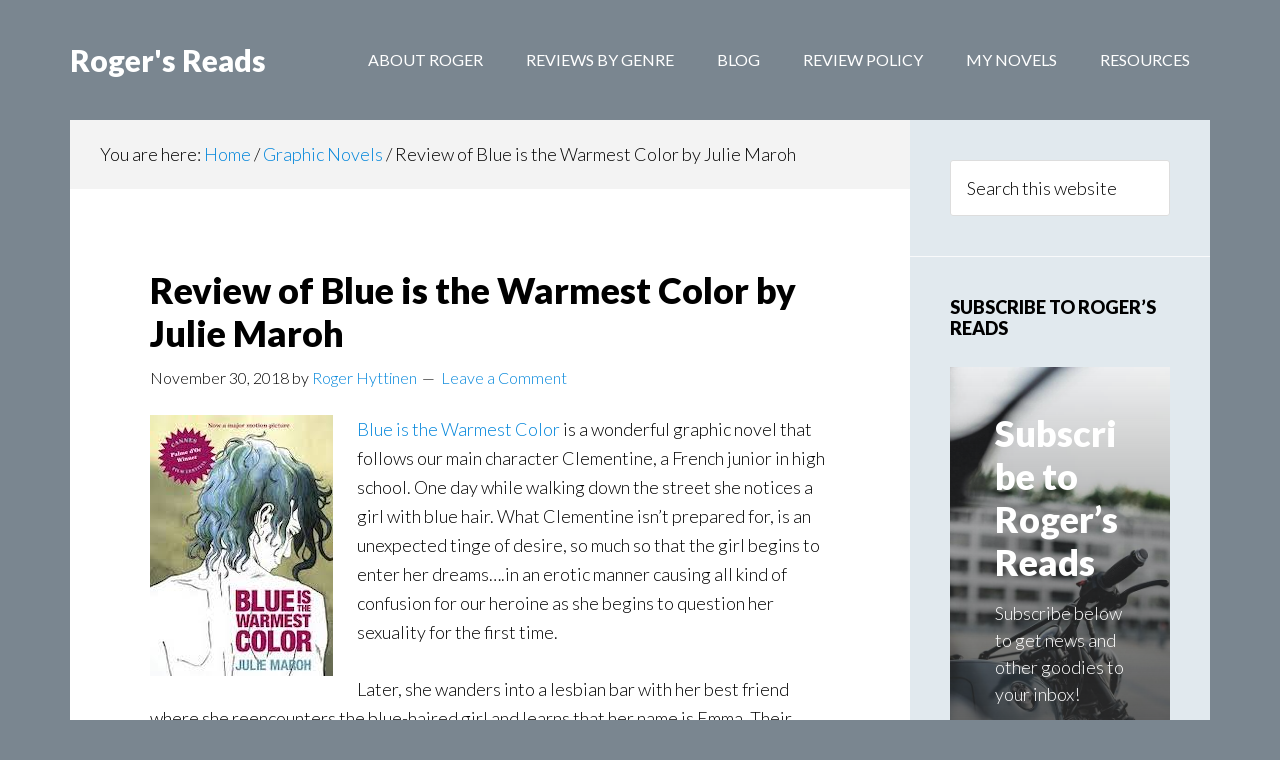

--- FILE ---
content_type: text/html; charset=UTF-8
request_url: https://rogersreads.com/review-of-blue-is-the-warmest-color-by-julie-maroh/
body_size: 15715
content:
<!DOCTYPE html>
<html lang="en-US">
<head >
<meta charset="UTF-8" />
<meta name="description" content="Book Review of Blue is the Warmest Color by Julie Maroh - a beautifully illustrated graphic novel" />
<meta name="keywords" content="gay graphic novel, lesbian graphic novel, lesbian love story, lgbt graphic novel" />
<meta name="viewport" content="width=device-width, initial-scale=1" />
<title>Review of Blue is the Warmest Color by Julie Maroh</title>
<link rel='dns-prefetch' href='//fonts.googleapis.com' />
<link rel='dns-prefetch' href='//s.w.org' />
<link rel="alternate" type="application/rss+xml" title="Roger&#039;s Reads &raquo; Feed" href="https://rogersreads.com/feed" />
<link rel="alternate" type="application/rss+xml" title="Roger&#039;s Reads &raquo; Comments Feed" href="https://rogersreads.com/comments/feed/" />
<link rel="alternate" type="application/rss+xml" title="Roger&#039;s Reads &raquo; Review of Blue is the Warmest Color by Julie Maroh Comments Feed" href="https://rogersreads.com/review-of-blue-is-the-warmest-color-by-julie-maroh/feed/" />
<link rel="canonical" href="https://rogersreads.com/review-of-blue-is-the-warmest-color-by-julie-maroh/" />
		<script type="text/javascript">
			window._wpemojiSettings = {"baseUrl":"https:\/\/s.w.org\/images\/core\/emoji\/13.0.0\/72x72\/","ext":".png","svgUrl":"https:\/\/s.w.org\/images\/core\/emoji\/13.0.0\/svg\/","svgExt":".svg","source":{"concatemoji":"https:\/\/rogersreads.com\/wp-includes\/js\/wp-emoji-release.min.js?ver=5.5.11"}};
			!function(e,a,t){var n,r,o,i=a.createElement("canvas"),p=i.getContext&&i.getContext("2d");function s(e,t){var a=String.fromCharCode;p.clearRect(0,0,i.width,i.height),p.fillText(a.apply(this,e),0,0);e=i.toDataURL();return p.clearRect(0,0,i.width,i.height),p.fillText(a.apply(this,t),0,0),e===i.toDataURL()}function c(e){var t=a.createElement("script");t.src=e,t.defer=t.type="text/javascript",a.getElementsByTagName("head")[0].appendChild(t)}for(o=Array("flag","emoji"),t.supports={everything:!0,everythingExceptFlag:!0},r=0;r<o.length;r++)t.supports[o[r]]=function(e){if(!p||!p.fillText)return!1;switch(p.textBaseline="top",p.font="600 32px Arial",e){case"flag":return s([127987,65039,8205,9895,65039],[127987,65039,8203,9895,65039])?!1:!s([55356,56826,55356,56819],[55356,56826,8203,55356,56819])&&!s([55356,57332,56128,56423,56128,56418,56128,56421,56128,56430,56128,56423,56128,56447],[55356,57332,8203,56128,56423,8203,56128,56418,8203,56128,56421,8203,56128,56430,8203,56128,56423,8203,56128,56447]);case"emoji":return!s([55357,56424,8205,55356,57212],[55357,56424,8203,55356,57212])}return!1}(o[r]),t.supports.everything=t.supports.everything&&t.supports[o[r]],"flag"!==o[r]&&(t.supports.everythingExceptFlag=t.supports.everythingExceptFlag&&t.supports[o[r]]);t.supports.everythingExceptFlag=t.supports.everythingExceptFlag&&!t.supports.flag,t.DOMReady=!1,t.readyCallback=function(){t.DOMReady=!0},t.supports.everything||(n=function(){t.readyCallback()},a.addEventListener?(a.addEventListener("DOMContentLoaded",n,!1),e.addEventListener("load",n,!1)):(e.attachEvent("onload",n),a.attachEvent("onreadystatechange",function(){"complete"===a.readyState&&t.readyCallback()})),(n=t.source||{}).concatemoji?c(n.concatemoji):n.wpemoji&&n.twemoji&&(c(n.twemoji),c(n.wpemoji)))}(window,document,window._wpemojiSettings);
		</script>
		<style type="text/css">
img.wp-smiley,
img.emoji {
	display: inline !important;
	border: none !important;
	box-shadow: none !important;
	height: 1em !important;
	width: 1em !important;
	margin: 0 .07em !important;
	vertical-align: -0.1em !important;
	background: none !important;
	padding: 0 !important;
}
</style>
	<link rel='stylesheet' id='author-pro-css'  href='https://rogersreads.com/wp-content/themes/author-pro/style.css?ver=1.2.3' type='text/css' media='all' />
<link rel='stylesheet' id='wp-block-library-css'  href='https://rogersreads.com/wp-includes/css/dist/block-library/style.min.css?ver=5.5.11' type='text/css' media='all' />
<link rel='stylesheet' id='dashicons-css'  href='https://rogersreads.com/wp-includes/css/dashicons.min.css?ver=5.5.11' type='text/css' media='all' />
<link rel='stylesheet' id='google-fonts-css'  href='//fonts.googleapis.com/css?family=Lato%3A300%2C400%2C900%2C400italic&#038;ver=1.2.3' type='text/css' media='all' />
<script type='text/javascript' src='https://rogersreads.com/wp-includes/js/jquery/jquery.js?ver=1.12.4-wp' id='jquery-core-js'></script>
<link rel="https://api.w.org/" href="https://rogersreads.com/wp-json/" /><link rel="alternate" type="application/json" href="https://rogersreads.com/wp-json/wp/v2/posts/2882" /><link rel="EditURI" type="application/rsd+xml" title="RSD" href="https://rogersreads.com/xmlrpc.php?rsd" />
<link rel="alternate" type="application/json+oembed" href="https://rogersreads.com/wp-json/oembed/1.0/embed?url=https%3A%2F%2Frogersreads.com%2Freview-of-blue-is-the-warmest-color-by-julie-maroh%2F" />
<link rel="alternate" type="text/xml+oembed" href="https://rogersreads.com/wp-json/oembed/1.0/embed?url=https%3A%2F%2Frogersreads.com%2Freview-of-blue-is-the-warmest-color-by-julie-maroh%2F&#038;format=xml" />

		<!-- GA Google Analytics @ https://m0n.co/ga -->
		<script>
			(function(i,s,o,g,r,a,m){i['GoogleAnalyticsObject']=r;i[r]=i[r]||function(){
			(i[r].q=i[r].q||[]).push(arguments)},i[r].l=1*new Date();a=s.createElement(o),
			m=s.getElementsByTagName(o)[0];a.async=1;a.src=g;m.parentNode.insertBefore(a,m)
			})(window,document,'script','https://www.google-analytics.com/analytics.js','ga');
			ga('create', 'UA-134698934-1', 'auto');
			ga('send', 'pageview');
		</script>

	<style type="text/css"> .enews .screenread {
	height: 1px;
    left: -1000em;
    overflow: hidden;
    position: absolute;
    top: -1000em;
    width: 1px; } </style><link rel="icon" href="https://rogersreads.com/wp-content/themes/author-pro/images/favicon.ico" />
<link rel="pingback" href="https://rogersreads.com/xmlrpc.php" />
</head>
<body class="post-template-default single single-post postid-2882 single-format-standard header-full-width content-sidebar genesis-breadcrumbs-visible genesis-footer-widgets-hidden" itemscope itemtype="https://schema.org/WebPage"><div class="site-container"><ul class="genesis-skip-link"><li><a href="#genesis-content" class="screen-reader-shortcut"> Skip to main content</a></li><li><a href="#genesis-sidebar-primary" class="screen-reader-shortcut"> Skip to primary sidebar</a></li></ul><header class="site-header" itemscope itemtype="https://schema.org/WPHeader"><div class="wrap"><div class="title-area"><p class="site-title" itemprop="headline"><a href="https://rogersreads.com/">Roger&#039;s Reads</a></p><p class="site-description" itemprop="description">Author &amp; Book Reviewer</p></div><nav class="nav-primary" aria-label="Main" itemscope itemtype="https://schema.org/SiteNavigationElement" id="genesis-nav-primary"><div class="wrap"><ul id="menu-my_primary" class="menu genesis-nav-menu menu-primary js-superfish"><li id="menu-item-2239" class="menu-item menu-item-type-post_type menu-item-object-page menu-item-2239"><a href="https://rogersreads.com/about-2/" itemprop="url"><span itemprop="name">About Roger</span></a></li>
<li id="menu-item-2247" class="menu-item menu-item-type-post_type menu-item-object-page menu-item-2247"><a href="https://rogersreads.com/book-reviews/" itemprop="url"><span itemprop="name">Reviews by Genre</span></a></li>
<li id="menu-item-2245" class="menu-item menu-item-type-post_type menu-item-object-page menu-item-2245"><a href="https://rogersreads.com/blog/" itemprop="url"><span itemprop="name">Blog</span></a></li>
<li id="menu-item-2567" class="menu-item menu-item-type-post_type menu-item-object-page menu-item-2567"><a href="https://rogersreads.com/review-policy/" itemprop="url"><span itemprop="name">Review Policy</span></a></li>
<li id="menu-item-2529" class="menu-item menu-item-type-post_type menu-item-object-page menu-item-2529"><a href="https://rogersreads.com/novels/" itemprop="url"><span itemprop="name">My Novels</span></a></li>
<li id="menu-item-3045" class="menu-item menu-item-type-post_type menu-item-object-page menu-item-3045"><a href="https://rogersreads.com/resources/" itemprop="url"><span itemprop="name">Resources</span></a></li>
</ul></div></nav></div></header><div class="site-inner"><div class="content-sidebar-wrap"><main class="content" id="genesis-content"><div class="breadcrumb" itemscope itemtype="https://schema.org/BreadcrumbList">You are here: <span class="breadcrumb-link-wrap" itemprop="itemListElement" itemscope itemtype="https://schema.org/ListItem"><a class="breadcrumb-link" href="https://rogersreads.com/" itemprop="item"><span class="breadcrumb-link-text-wrap" itemprop="name">Home</span></a><meta itemprop="position" content="1"></span> <span aria-label="breadcrumb separator">/</span> <span class="breadcrumb-link-wrap" itemprop="itemListElement" itemscope itemtype="https://schema.org/ListItem"><a class="breadcrumb-link" href="https://rogersreads.com/category/graphic-novels/" itemprop="item"><span class="breadcrumb-link-text-wrap" itemprop="name">Graphic Novels</span></a><meta itemprop="position" content="2"></span> <span aria-label="breadcrumb separator">/</span> Review of Blue is the Warmest Color by Julie Maroh</div><article class="post-2882 post type-post status-publish format-standard has-post-thumbnail category-graphic-novels category-lgbt-romance tag-lesbian-graphic-novel tag-lgbt-graphic-novel entry" aria-label="Review of Blue is the Warmest Color by Julie Maroh" itemscope itemtype="https://schema.org/CreativeWork"><header class="entry-header"><h1 class="entry-title" itemprop="headline">Review of Blue is the Warmest Color by Julie Maroh</h1>
<p class="entry-meta"><time class="entry-time" itemprop="datePublished" datetime="2018-11-30T14:05:50+00:00">November 30, 2018</time> by <span class="entry-author" itemprop="author" itemscope itemtype="https://schema.org/Person"><a href="https://rogersreads.com/author/wpx_rogerhyt/" class="entry-author-link" rel="author" itemprop="url"><span class="entry-author-name" itemprop="name">Roger Hyttinen</span></a></span> <span class="entry-comments-link"><a href="https://rogersreads.com/review-of-blue-is-the-warmest-color-by-julie-maroh/#respond">Leave a Comment</a></span> </p></header><div class="entry-content" itemprop="text"><p><a href="http://geni.us/vOb8Z6R"><img loading="lazy" class="alignleft" style="float: left;" title="blue-is-the-warmest-color.jpeg" src="https://rogersreads.com/wp-content/uploads/blue-is-the-warmest-color.jpeg" alt="Blue is the warmest color book cover" width="183" height="261" border="0" />Blue is the Warmest Color</a> is a wonderful graphic novel that follows our main character Clementine, a French junior in high school. One day while walking down the street she notices a girl with blue hair. What Clementine isn’t prepared for, is an unexpected tinge of desire, so much so that the girl begins to enter her dreams….in an erotic manner causing all kind of confusion for our heroine as she begins to question her sexuality for the first time.</p>
<p>Later, she wanders into a lesbian bar with her best friend where she reencounters the blue-haired girl and learns that her name is Emma. Their attraction is instant and electric, and it doesn’t take long before Clementine realizes that she has fallen in love with Emma.</p>
<p>But acceptance of her newly-emerged sexuality doesn’t come easy for Clementine, and we experience the battle she faces not only internally but also amongst her peers at school surrounding her forbidden attraction. It’s about finding and accepting yourself even though everyone around you tells you that you are wrong, that the love that you feel is wrong.</p>
<p>What follows is a heartfelt coming-of-age story of first love, self-discovery, and ultimately tragedy. Yes, there’s tragedy, something we learn in the opening pages of the novel. So though it’s a beautiful love story, it’s also a heartbreaking one, one that was difficult to read in parts. This is as much a coming of age story about a girl’s awakened desires, as it is a story of hardship and loss.</p>
<p>The medium of a graphic novel is surprisingly effective in telling this raw and very intimate tale. <a href="http://geni.us/vOb8Z6R">Blue is the Warmest Color</a> is an emotionally expressive and exquisitely drawn book about love, loss, depression, trauma, bullying, acceptance, homophobia and so much more.</p>
<p>It’s a dark book in places, filled with angst and fear, but it’s also a beautiful, swirling romantic sweep of a book chock full of gorgeous, evocative images which render this graphic novel a beautiful work of art. Maroh’s drawing skill is exceptional and smart, the rich and bold drawings expertly capturing the nervous and exciting awe of first love as well as uncertainty, guilt, shame and tragedy, panel after panel.</p>
<p>All in all, I adored the characters, the story and the illustrations and I’m so glad I came across this. It was not only a well-told, deeply moving tale but also a heart-tugger of a story that sticks with you and gives you plenty to think about afterward — or at least it did for me. Recommended!</p>
<p style="text-align: center;"><strong><a href="http://geni.us/vOb8Z6R">Purchase Blue is the Warmest Color from Amazon</a></strong></p>
<p style="text-align: center;"><strong><a href="https://www.bookdepository.com/Blue-Is-The-Warmest-Color/9781551525143/?a_aid=rhyttinen">Purchase Blue is the Warmest Color from the Book Depository</a></strong></p>
<!--<rdf:RDF xmlns:rdf="http://www.w3.org/1999/02/22-rdf-syntax-ns#"
			xmlns:dc="http://purl.org/dc/elements/1.1/"
			xmlns:trackback="http://madskills.com/public/xml/rss/module/trackback/">
		<rdf:Description rdf:about="https://rogersreads.com/review-of-blue-is-the-warmest-color-by-julie-maroh/"
    dc:identifier="https://rogersreads.com/review-of-blue-is-the-warmest-color-by-julie-maroh/"
    dc:title="Review of Blue is the Warmest Color by Julie Maroh"
    trackback:ping="https://rogersreads.com/review-of-blue-is-the-warmest-color-by-julie-maroh/trackback/" />
</rdf:RDF>-->
</div><footer class="entry-footer"><p class="entry-meta"><span class="entry-categories">Filed Under: <a href="https://rogersreads.com/category/graphic-novels/" rel="category tag">Graphic Novels</a>, <a href="https://rogersreads.com/category/lgbt-romance/" rel="category tag">LGBT Romance</a></span> <span class="entry-tags">Tagged With: <a href="https://rogersreads.com/tag/lesbian-graphic-novel/" rel="tag">lesbian graphic novel</a>, <a href="https://rogersreads.com/tag/lgbt-graphic-novel/" rel="tag">lgbt graphic novel</a></span></p></footer></article><h2 class="screen-reader-text">Reader Interactions</h2>	<div id="respond" class="comment-respond">
		<h3 id="reply-title" class="comment-reply-title">Leave a Reply <small><a rel="nofollow" id="cancel-comment-reply-link" href="/review-of-blue-is-the-warmest-color-by-julie-maroh/#respond" style="display:none;">Cancel reply</a></small></h3><form action="https://rogersreads.com/wp-comments-post.php" method="post" id="commentform" class="comment-form" novalidate><p class="comment-notes"><span id="email-notes">Your email address will not be published.</span> Required fields are marked <span class="required">*</span></p><p class="comment-form-comment"><label for="comment">Comment</label> <textarea id="comment" name="comment" cols="45" rows="8" maxlength="65525" required="required"></textarea></p><p class="comment-form-author"><label for="author">Name <span class="required">*</span></label> <input id="author" name="author" type="text" value="" size="30" maxlength="245" required='required' /></p>
<p class="comment-form-email"><label for="email">Email <span class="required">*</span></label> <input id="email" name="email" type="email" value="" size="30" maxlength="100" aria-describedby="email-notes" required='required' /></p>
<p class="comment-form-url"><label for="url">Website</label> <input id="url" name="url" type="url" value="" size="30" maxlength="200" /></p>
<p class="form-submit"><input name="submit" type="submit" id="submit" class="submit" value="Post Comment" /> <input type='hidden' name='comment_post_ID' value='2882' id='comment_post_ID' />
<input type='hidden' name='comment_parent' id='comment_parent' value='0' />
</p><p style="display: none;"><input type="hidden" id="akismet_comment_nonce" name="akismet_comment_nonce" value="61f8d10c99" /></p><p style="display: none;"><input type="hidden" id="ak_js" name="ak_js" value="200"/></p></form>	</div><!-- #respond -->
	</main><aside class="sidebar sidebar-primary widget-area" role="complementary" aria-label="Primary Sidebar" itemscope itemtype="https://schema.org/WPSideBar" id="genesis-sidebar-primary"><h2 class="genesis-sidebar-title screen-reader-text">Primary Sidebar</h2><section id="search-2" class="widget widget_search"><div class="widget-wrap"><form class="search-form" method="get" action="https://rogersreads.com/" role="search" itemprop="potentialAction" itemscope itemtype="https://schema.org/SearchAction"><label class="search-form-label screen-reader-text" for="searchform-1">Search this website</label><input class="search-form-input" type="search" name="s" id="searchform-1" placeholder="Search this website" itemprop="query-input"><input class="search-form-submit" type="submit" value="Search"><meta content="https://rogersreads.com/?s={s}" itemprop="target"></form></div></section>
<section id="text-3" class="widget widget_text"><div class="widget-wrap"><h3 class="widgettitle widget-title">Subscribe to Roger&#8217;s Reads</h3>
			<div class="textwidget"><p><script src="https://f.convertkit.com/ckjs/ck.5.js"></script></p>
<form action="https://app.convertkit.com/forms/1890270/subscriptions" style="border-top-left-radius: 0px; border-top-right-radius: 0px; border-bottom-right-radius: 0px; border-bottom-left-radius: 0px;" class="seva-form formkit-form" method="post" data-sv-form="1890270" data-uid="8ecb65132b" data-format="inline" data-version="5" data-options="{&quot;settings&quot;:{&quot;after_subscribe&quot;:{&quot;action&quot;:&quot;message&quot;,&quot;success_message&quot;:&quot;Success! Now check your email to confirm your subscription.&quot;,&quot;redirect_url&quot;:&quot;&quot;},&quot;analytics&quot;:{&quot;google&quot;:null,&quot;facebook&quot;:null,&quot;segment&quot;:null,&quot;pinterest&quot;:null,&quot;sparkloop&quot;:null,&quot;googletagmanager&quot;:null},&quot;modal&quot;:{&quot;trigger&quot;:&quot;timer&quot;,&quot;scroll_percentage&quot;:null,&quot;timer&quot;:5,&quot;devices&quot;:&quot;all&quot;,&quot;show_once_every&quot;:15},&quot;powered_by&quot;:{&quot;show&quot;:false,&quot;url&quot;:&quot;https://convertkit.com?utm_source=dynamic&amp;utm_medium=referral&amp;utm_campaign=poweredby&amp;utm_content=form&quot;},&quot;recaptcha&quot;:{&quot;enabled&quot;:false},&quot;return_visitor&quot;:{&quot;action&quot;:&quot;show&quot;,&quot;custom_content&quot;:&quot;&quot;},&quot;slide_in&quot;:{&quot;display_in&quot;:&quot;bottom_right&quot;,&quot;trigger&quot;:&quot;timer&quot;,&quot;scroll_percentage&quot;:null,&quot;timer&quot;:5,&quot;devices&quot;:&quot;all&quot;,&quot;show_once_every&quot;:15},&quot;sticky_bar&quot;:{&quot;display_in&quot;:&quot;top&quot;,&quot;trigger&quot;:&quot;timer&quot;,&quot;scroll_percentage&quot;:null,&quot;timer&quot;:5,&quot;devices&quot;:&quot;all&quot;,&quot;show_once_every&quot;:15}},&quot;version&quot;:&quot;5&quot;}" min-width="400 500 600 700 800">
<div data-style="full" style="--border-radius: 0px;">
<div style="background-image: url(&quot;https://embed.filekitcdn.com/e/2owDSJCEZcjwZhVLK4rMrK/2vJTtpQyc87b2ZVG9bQ3aA&quot;);" class="formkit-background"></div>
<div class="formkit-container" style="--bg-color: #2E2E2E; --bg-color-07: #2E2E2E12; --bg-color-83: #2E2E2ED4;">
<div class="formkit-header" style="color: rgb(255, 255, 255); font-weight: 700;" data-element="header">
<h1>Subscribe to Roger&#8217;s Reads</h1>
</div>
<div class="formkit-content" style="color: rgb(255, 255, 255);" data-element="content">
<p>Subscribe below to get news and other goodies to your inbox!</p>
</div>
<ul class="formkit-alert formkit-alert-error" data-element="errors" data-group="alert"></ul>
<div data-element="fields" style="color: rgb(255, 255, 255);" class="seva-fields formkit-fields">
<div class="formkit-field"><input class="formkit-input" name="email_address" style="color: rgb(105, 113, 119); font-weight: 400; background-color: rgb(27, 27, 27); border-top-left-radius: 6px; border-top-right-radius: 6px; border-bottom-right-radius: 6px; border-bottom-left-radius: 6px;" aria-label="Email Address" placeholder="Email Address" required="" type="email"></div>
<p><button data-element="submit" class="formkit-submit formkit-submit" style="color: rgb(255, 255, 255); background-color: rgb(245, 113, 72); border-top-left-radius: 8px; border-top-right-radius: 8px; border-bottom-right-radius: 8px; border-bottom-left-radius: 8px; font-weight: 700;"></p>
<div class="formkit-spinner">
<div></div>
<div></div>
<div></div>
</div>
<p><span class="">Subscribe</span></button></div>
<div class="formkit-disclaimer" style="color: rgb(203, 203, 203);" data-element="disclaimer">
<p>We respect your privacy. Unsubscribe at any time.</p>
</div>
</div>
</div>
<style>.formkit-form[data-uid="8ecb65132b"] *{box-sizing:border-box;}.formkit-form[data-uid="8ecb65132b"]{-webkit-font-smoothing:antialiased;-moz-osx-font-smoothing:grayscale;}.formkit-form[data-uid="8ecb65132b"] legend{border:none;font-size:inherit;margin-bottom:10px;padding:0;position:relative;display:table;}.formkit-form[data-uid="8ecb65132b"] fieldset{border:0;padding:0.01em 0 0 0;margin:0;min-width:0;}.formkit-form[data-uid="8ecb65132b"] body:not(:-moz-handler-blocked) fieldset{display:table-cell;}.formkit-form[data-uid="8ecb65132b"] h1,.formkit-form[data-uid="8ecb65132b"] h2,.formkit-form[data-uid="8ecb65132b"] h3,.formkit-form[data-uid="8ecb65132b"] h4,.formkit-form[data-uid="8ecb65132b"] h5,.formkit-form[data-uid="8ecb65132b"] h6{color:inherit;font-size:inherit;font-weight:inherit;}.formkit-form[data-uid="8ecb65132b"] p{color:inherit;font-size:inherit;font-weight:inherit;}.formkit-form[data-uid="8ecb65132b"] ol:not([template-default]),.formkit-form[data-uid="8ecb65132b"] ul:not([template-default]),.formkit-form[data-uid="8ecb65132b"] blockquote:not([template-default]){text-align:left;}.formkit-form[data-uid="8ecb65132b"] p:not([template-default]),.formkit-form[data-uid="8ecb65132b"] hr:not([template-default]),.formkit-form[data-uid="8ecb65132b"] blockquote:not([template-default]),.formkit-form[data-uid="8ecb65132b"] ol:not([template-default]),.formkit-form[data-uid="8ecb65132b"] ul:not([template-default]){color:inherit;font-style:initial;}.formkit-form[data-uid="8ecb65132b"] .ordered-list,.formkit-form[data-uid="8ecb65132b"] .unordered-list{list-style-position:outside !important;padding-left:1em;}.formkit-form[data-uid="8ecb65132b"] .list-item{padding-left:0;}.formkit-form[data-uid="8ecb65132b"][data-format="modal"]{display:none;}.formkit-form[data-uid="8ecb65132b"][data-format="slide in"]{display:none;}.formkit-form[data-uid="8ecb65132b"][data-format="sticky bar"]{display:none;}.formkit-sticky-bar .formkit-form[data-uid="8ecb65132b"][data-format="sticky bar"]{display:block;}.formkit-form[data-uid="8ecb65132b"] .formkit-input,.formkit-form[data-uid="8ecb65132b"] .formkit-select,.formkit-form[data-uid="8ecb65132b"] .formkit-checkboxes{width:100%;}.formkit-form[data-uid="8ecb65132b"] .formkit-button,.formkit-form[data-uid="8ecb65132b"] .formkit-submit{border:0;border-radius:5px;color:#ffffff;cursor:pointer;display:inline-block;text-align:center;font-size:15px;font-weight:500;cursor:pointer;margin-bottom:15px;overflow:hidden;padding:0;position:relative;vertical-align:middle;}.formkit-form[data-uid="8ecb65132b"] .formkit-button:hover,.formkit-form[data-uid="8ecb65132b"] .formkit-submit:hover,.formkit-form[data-uid="8ecb65132b"] .formkit-button:focus,.formkit-form[data-uid="8ecb65132b"] .formkit-submit:focus{outline:none;}.formkit-form[data-uid="8ecb65132b"] .formkit-button:hover > span,.formkit-form[data-uid="8ecb65132b"] .formkit-submit:hover > span,.formkit-form[data-uid="8ecb65132b"] .formkit-button:focus > span,.formkit-form[data-uid="8ecb65132b"] .formkit-submit:focus > span{background-color:rgba(0,0,0,0.1);}.formkit-form[data-uid="8ecb65132b"] .formkit-button > span,.formkit-form[data-uid="8ecb65132b"] .formkit-submit > span{display:block;-webkit-transition:all 300ms ease-in-out;transition:all 300ms ease-in-out;padding:12px 24px;}.formkit-form[data-uid="8ecb65132b"] .formkit-input{background:#ffffff;font-size:15px;padding:12px;border:1px solid #e3e3e3;-webkit-flex:1 0 auto;-ms-flex:1 0 auto;flex:1 0 auto;line-height:1.4;margin:0;-webkit-transition:border-color ease-out 300ms;transition:border-color ease-out 300ms;}.formkit-form[data-uid="8ecb65132b"] .formkit-input:focus{outline:none;border-color:#1677be;-webkit-transition:border-color ease 300ms;transition:border-color ease 300ms;}.formkit-form[data-uid="8ecb65132b"] .formkit-input::-webkit-input-placeholder{color:inherit;opacity:0.8;}.formkit-form[data-uid="8ecb65132b"] .formkit-input::-moz-placeholder{color:inherit;opacity:0.8;}.formkit-form[data-uid="8ecb65132b"] .formkit-input:-ms-input-placeholder{color:inherit;opacity:0.8;}.formkit-form[data-uid="8ecb65132b"] .formkit-input::placeholder{color:inherit;opacity:0.8;}.formkit-form[data-uid="8ecb65132b"] [data-group="dropdown"]{position:relative;display:inline-block;width:100%;}.formkit-form[data-uid="8ecb65132b"] [data-group="dropdown"]::before{content:"";top:calc(50% - 2.5px);right:10px;position:absolute;pointer-events:none;border-color:#4f4f4f transparent transparent transparent;border-style:solid;border-width:6px 6px 0 6px;height:0;width:0;z-index:999;}.formkit-form[data-uid="8ecb65132b"] [data-group="dropdown"] select{height:auto;width:100%;cursor:pointer;color:#333333;line-height:1.4;margin-bottom:0;padding:0 6px;-webkit-appearance:none;-moz-appearance:none;appearance:none;font-size:15px;padding:12px;padding-right:25px;border:1px solid #e3e3e3;background:#ffffff;}.formkit-form[data-uid="8ecb65132b"] [data-group="dropdown"] select:focus{outline:none;}.formkit-form[data-uid="8ecb65132b"] [data-group="checkboxes"]{text-align:left;margin:0;}.formkit-form[data-uid="8ecb65132b"] [data-group="checkboxes"] [data-group="checkbox"]{margin-bottom:10px;}.formkit-form[data-uid="8ecb65132b"] [data-group="checkboxes"] [data-group="checkbox"] *{cursor:pointer;}.formkit-form[data-uid="8ecb65132b"] [data-group="checkboxes"] [data-group="checkbox"]:last-of-type{margin-bottom:0;}.formkit-form[data-uid="8ecb65132b"] [data-group="checkboxes"] [data-group="checkbox"] input[type="checkbox"]{display:none;}.formkit-form[data-uid="8ecb65132b"] [data-group="checkboxes"] [data-group="checkbox"] input[type="checkbox"] + label::after{content:none;}.formkit-form[data-uid="8ecb65132b"] [data-group="checkboxes"] [data-group="checkbox"] input[type="checkbox"]:checked + label::after{border-color:#ffffff;content:"";}.formkit-form[data-uid="8ecb65132b"] [data-group="checkboxes"] [data-group="checkbox"] input[type="checkbox"]:checked + label::before{background:#10bf7a;border-color:#10bf7a;}.formkit-form[data-uid="8ecb65132b"] [data-group="checkboxes"] [data-group="checkbox"] label{position:relative;display:inline-block;padding-left:28px;}.formkit-form[data-uid="8ecb65132b"] [data-group="checkboxes"] [data-group="checkbox"] label::before,.formkit-form[data-uid="8ecb65132b"] [data-group="checkboxes"] [data-group="checkbox"] label::after{position:absolute;content:"";display:inline-block;}.formkit-form[data-uid="8ecb65132b"] [data-group="checkboxes"] [data-group="checkbox"] label::before{height:16px;width:16px;border:1px solid #e3e3e3;background:#ffffff;left:0px;top:3px;}.formkit-form[data-uid="8ecb65132b"] [data-group="checkboxes"] [data-group="checkbox"] label::after{height:4px;width:8px;border-left:2px solid #4d4d4d;border-bottom:2px solid #4d4d4d;-webkit-transform:rotate(-45deg);-ms-transform:rotate(-45deg);transform:rotate(-45deg);left:4px;top:8px;}.formkit-form[data-uid="8ecb65132b"] .formkit-alert{background:#f9fafb;border:1px solid #e3e3e3;border-radius:5px;-webkit-flex:1 0 auto;-ms-flex:1 0 auto;flex:1 0 auto;list-style:none;margin:25px auto;padding:12px;text-align:center;width:100%;}.formkit-form[data-uid="8ecb65132b"] .formkit-alert:empty{display:none;}.formkit-form[data-uid="8ecb65132b"] .formkit-alert-success{background:#d3fbeb;border-color:#10bf7a;color:#0c905c;}.formkit-form[data-uid="8ecb65132b"] .formkit-alert-error{background:#fde8e2;border-color:#f2643b;color:#ea4110;}.formkit-form[data-uid="8ecb65132b"] .formkit-spinner{display:-webkit-box;display:-webkit-flex;display:-ms-flexbox;display:flex;height:0px;width:0px;margin:0 auto;position:absolute;top:0;left:0;right:0;width:0px;overflow:hidden;text-align:center;-webkit-transition:all 300ms ease-in-out;transition:all 300ms ease-in-out;}.formkit-form[data-uid="8ecb65132b"] .formkit-spinner > div{margin:auto;width:12px;height:12px;background-color:#fff;opacity:0.3;border-radius:100%;display:inline-block;-webkit-animation:formkit-bouncedelay-formkit-form-data-uid-8ecb65132b- 1.4s infinite ease-in-out both;animation:formkit-bouncedelay-formkit-form-data-uid-8ecb65132b- 1.4s infinite ease-in-out both;}.formkit-form[data-uid="8ecb65132b"] .formkit-spinner > div:nth-child(1){-webkit-animation-delay:-0.32s;animation-delay:-0.32s;}.formkit-form[data-uid="8ecb65132b"] .formkit-spinner > div:nth-child(2){-webkit-animation-delay:-0.16s;animation-delay:-0.16s;}.formkit-form[data-uid="8ecb65132b"] .formkit-submit[data-active] .formkit-spinner{opacity:1;height:100%;width:50px;}.formkit-form[data-uid="8ecb65132b"] .formkit-submit[data-active] .formkit-spinner ~ span{opacity:0;}.formkit-form[data-uid="8ecb65132b"] .formkit-powered-by[data-active="false"]{opacity:0.35;}.formkit-form[data-uid="8ecb65132b"] .formkit-powered-by-convertkit-container{display:-webkit-box;display:-webkit-flex;display:-ms-flexbox;display:flex;width:100%;z-index:5;margin:10px 0;position:relative;}.formkit-form[data-uid="8ecb65132b"] .formkit-powered-by-convertkit-container[data-active="false"]{opacity:0.35;}.formkit-form[data-uid="8ecb65132b"] .formkit-powered-by-convertkit{-webkit-align-items:center;-webkit-box-align:center;-ms-flex-align:center;align-items:center;background-color:#ffffff;border:1px solid #dce1e5;border-radius:4px;color:#373f45;cursor:pointer;display:block;height:36px;margin:0 auto;opacity:0.95;padding:0;-webkit-text-decoration:none;text-decoration:none;text-indent:100%;-webkit-transition:ease-in-out all 200ms;transition:ease-in-out all 200ms;white-space:nowrap;overflow:hidden;-webkit-user-select:none;-moz-user-select:none;-ms-user-select:none;user-select:none;width:190px;background-repeat:no-repeat;background-position:center;background-image:url("data:image/svg+xml;charset=utf8,%3Csvg width='162' height='20' viewBox='0 0 162 20' fill='none' xmlns='http://www.w3.org/2000/svg'%3E%3Cpath d='M83.0561 15.2457C86.675 15.2457 89.4722 12.5154 89.4722 9.14749C89.4722 5.99211 86.8443 4.06563 85.1038 4.06563C82.6801 4.06563 80.7373 5.76407 80.4605 8.28551C80.4092 8.75244 80.0387 9.14403 79.5686 9.14069C78.7871 9.13509 77.6507 9.12841 76.9314 9.13092C76.6217 9.13199 76.3658 8.88106 76.381 8.57196C76.4895 6.38513 77.2218 4.3404 78.618 2.76974C80.1695 1.02445 82.4289 0 85.1038 0C89.5979 0 93.8406 4.07791 93.8406 9.14749C93.8406 14.7608 89.1832 19.3113 83.1517 19.3113C78.8502 19.3113 74.5179 16.5041 73.0053 12.5795C72.9999 12.565 72.9986 12.5492 73.0015 12.534C73.0218 12.4179 73.0617 12.3118 73.1011 12.2074C73.1583 12.0555 73.2143 11.907 73.2062 11.7359L73.18 11.1892C73.174 11.0569 73.2075 10.9258 73.2764 10.8127C73.3452 10.6995 73.4463 10.6094 73.5666 10.554L73.7852 10.4523C73.9077 10.3957 74.0148 10.3105 74.0976 10.204C74.1803 10.0974 74.2363 9.97252 74.2608 9.83983C74.3341 9.43894 74.6865 9.14749 75.0979 9.14749C75.7404 9.14749 76.299 9.57412 76.5088 10.1806C77.5188 13.1 79.1245 15.2457 83.0561 15.2457Z' fill='%23373F45'/%3E%3Cpath d='M155.758 6.91365C155.028 6.91365 154.804 6.47916 154.804 5.98857C154.804 5.46997 154.986 5.06348 155.758 5.06348C156.53 5.06348 156.712 5.46997 156.712 5.98857C156.712 6.47905 156.516 6.91365 155.758 6.91365ZM142.441 12.9304V9.32833L141.415 9.32323V8.90392C141.415 8.44719 141.786 8.07758 142.244 8.07986L142.441 8.08095V6.55306L144.082 6.09057V8.08073H145.569V8.50416C145.569 8.61242 145.548 8.71961 145.506 8.81961C145.465 8.91961 145.404 9.01047 145.328 9.08699C145.251 9.16351 145.16 9.2242 145.06 9.26559C144.96 9.30698 144.853 9.32826 144.745 9.32822H144.082V12.7201C144.082 13.2423 144.378 13.4256 144.76 13.4887C145.209 13.5629 145.583 13.888 145.583 14.343V14.9626C144.029 14.9626 142.441 14.8942 142.441 12.9304Z' fill='%23373F45'/%3E%3Cpath d='M110.058 7.92554C108.417 7.88344 106.396 8.92062 106.396 11.5137C106.396 14.0646 108.417 15.0738 110.058 15.0318C111.742 15.0738 113.748 14.0646 113.748 11.5137C113.748 8.92062 111.742 7.88344 110.058 7.92554ZM110.07 13.7586C108.878 13.7586 108.032 12.8905 108.032 11.461C108.032 10.1013 108.878 9.20569 110.071 9.20569C111.263 9.20569 112.101 10.0995 112.101 11.459C112.101 12.8887 111.263 13.7586 110.07 13.7586Z' fill='%23373F45'/%3E%3Cpath d='M118.06 7.94098C119.491 7.94098 120.978 8.33337 120.978 11.1366V14.893H120.063C119.608 14.893 119.238 14.524 119.238 14.0689V10.9965C119.238 9.66506 118.747 9.16047 117.891 9.16047C117.414 9.16047 116.797 9.52486 116.502 9.81915V14.069C116.502 14.1773 116.481 14.2845 116.44 14.3845C116.398 14.4845 116.337 14.5753 116.261 14.6519C116.184 14.7284 116.093 14.7891 115.993 14.8305C115.893 14.8719 115.786 14.8931 115.678 14.8931H114.847V8.10918H115.773C115.932 8.10914 116.087 8.16315 116.212 8.26242C116.337 8.36168 116.424 8.50033 116.46 8.65577C116.881 8.19328 117.428 7.94098 118.06 7.94098ZM122.854 8.09713C123.024 8.09708 123.19 8.1496 123.329 8.2475C123.468 8.34541 123.574 8.48391 123.631 8.64405L125.133 12.8486L126.635 8.64415C126.692 8.48402 126.798 8.34551 126.937 8.2476C127.076 8.1497 127.242 8.09718 127.412 8.09724H128.598L126.152 14.3567C126.091 14.5112 125.986 14.6439 125.849 14.7374C125.711 14.831 125.549 14.881 125.383 14.8809H124.333L121.668 8.09713H122.854Z' fill='%23373F45'/%3E%3Cpath d='M135.085 14.5514C134.566 14.7616 133.513 15.0416 132.418 15.0416C130.496 15.0416 129.024 13.9345 129.024 11.4396C129.024 9.19701 130.451 7.99792 132.191 7.99792C134.338 7.99792 135.254 9.4378 135.158 11.3979C135.139 11.8029 134.786 12.0983 134.38 12.0983H130.679C130.763 13.1916 131.562 13.7662 132.615 13.7662C133.028 13.7662 133.462 13.7452 133.983 13.6481C134.535 13.545 135.085 13.9375 135.085 14.4985V14.5514ZM133.673 10.949C133.785 9.87621 133.061 9.28752 132.191 9.28752C131.321 9.28752 130.734 9.93979 130.679 10.9489L133.673 10.949Z' fill='%23373F45'/%3E%3Cpath d='M137.345 8.11122C137.497 8.11118 137.645 8.16229 137.765 8.25635C137.884 8.35041 137.969 8.48197 138.005 8.62993C138.566 8.20932 139.268 7.94303 139.759 7.94303C139.801 7.94303 140.068 7.94303 140.489 7.99913V8.7265C140.489 9.11748 140.15 9.4147 139.759 9.4147C139.31 9.4147 138.651 9.5829 138.131 9.8773V14.8951H136.462V8.11112L137.345 8.11122ZM156.6 14.0508V8.09104H155.769C155.314 8.09104 154.944 8.45999 154.944 8.9151V14.8748H155.775C156.23 14.8748 156.6 14.5058 156.6 14.0508ZM158.857 12.9447V9.34254H157.749V8.91912C157.749 8.46401 158.118 8.09506 158.574 8.09506H158.857V6.56739L160.499 6.10479V8.09506H161.986V8.51848C161.986 8.97359 161.617 9.34254 161.161 9.34254H160.499V12.7345C160.499 13.2566 160.795 13.44 161.177 13.503C161.626 13.5774 162 13.9024 162 14.3574V14.977C160.446 14.977 158.857 14.9086 158.857 12.9447ZM98.1929 10.1124C98.2033 6.94046 100.598 5.16809 102.895 5.16809C104.171 5.16809 105.342 5.44285 106.304 6.12953L105.914 6.6631C105.654 7.02011 105.16 7.16194 104.749 6.99949C104.169 6.7702 103.622 6.7218 103.215 6.7218C101.335 6.7218 99.9169 7.92849 99.9068 10.1123C99.9169 12.2959 101.335 13.5201 103.215 13.5201C103.622 13.5201 104.169 13.4717 104.749 13.2424C105.16 13.0799 105.654 13.2046 105.914 13.5615L106.304 14.0952C105.342 14.7819 104.171 15.0566 102.895 15.0566C100.598 15.0566 98.2033 13.2842 98.1929 10.1124ZM147.619 5.21768C148.074 5.21768 148.444 5.58663 148.444 6.04174V9.81968L151.82 5.58131C151.897 5.47733 151.997 5.39282 152.112 5.3346C152.227 5.27638 152.355 5.24607 152.484 5.24611H153.984L150.166 10.0615L153.984 14.8749H152.484C152.355 14.8749 152.227 14.8446 152.112 14.7864C151.997 14.7281 151.897 14.6436 151.82 14.5397L148.444 10.3025V14.0508C148.444 14.5059 148.074 14.8749 147.619 14.8749H146.746V5.21768H147.619Z' fill='%23373F45'/%3E%3Cpath d='M0.773438 6.5752H2.68066C3.56543 6.5752 4.2041 6.7041 4.59668 6.96191C4.99219 7.21973 5.18994 7.62695 5.18994 8.18359C5.18994 8.55859 5.09326 8.87061 4.8999 9.11963C4.70654 9.36865 4.42822 9.52539 4.06494 9.58984V9.63379C4.51611 9.71875 4.84717 9.88721 5.05811 10.1392C5.27197 10.3882 5.37891 10.7266 5.37891 11.1543C5.37891 11.7314 5.17676 12.1841 4.77246 12.5122C4.37109 12.8374 3.81152 13 3.09375 13H0.773438V6.5752ZM1.82373 9.22949H2.83447C3.27393 9.22949 3.59473 9.16064 3.79688 9.02295C3.99902 8.88232 4.1001 8.64502 4.1001 8.31104C4.1001 8.00928 3.99023 7.79102 3.77051 7.65625C3.55371 7.52148 3.20801 7.4541 2.7334 7.4541H1.82373V9.22949ZM1.82373 10.082V12.1167H2.93994C3.37939 12.1167 3.71045 12.0332 3.93311 11.8662C4.15869 11.6963 4.27148 11.4297 4.27148 11.0664C4.27148 10.7324 4.15723 10.4849 3.92871 10.3237C3.7002 10.1626 3.35303 10.082 2.88721 10.082H1.82373Z' fill='%23373F45'/%3E%3Cpath d='M13.011 6.5752V10.7324C13.011 11.207 12.9084 11.623 12.7034 11.9805C12.5012 12.335 12.2068 12.6089 11.8201 12.8022C11.4363 12.9927 10.9763 13.0879 10.4402 13.0879C9.6433 13.0879 9.02368 12.877 8.5813 12.4551C8.13892 12.0332 7.91772 11.4531 7.91772 10.7148V6.5752H8.9724V10.6401C8.9724 11.1704 9.09546 11.5615 9.34155 11.8135C9.58765 12.0654 9.96557 12.1914 10.4753 12.1914C11.4656 12.1914 11.9607 11.6714 11.9607 10.6313V6.5752H13.011Z' fill='%23373F45'/%3E%3Cpath d='M15.9146 13V6.5752H16.9649V13H15.9146Z' fill='%23373F45'/%3E%3Cpath d='M19.9255 13V6.5752H20.9758V12.0991H23.696V13H19.9255Z' fill='%23373F45'/%3E%3Cpath d='M28.2828 13H27.2325V7.47607H25.3428V6.5752H30.1724V7.47607H28.2828V13Z' fill='%23373F45'/%3E%3Cpath d='M41.9472 13H40.8046L39.7148 9.16796C39.6679 9.00097 39.6093 8.76074 39.539 8.44727C39.4687 8.13086 39.4262 7.91113 39.4116 7.78809C39.3823 7.97559 39.3339 8.21875 39.2665 8.51758C39.2021 8.81641 39.1479 9.03905 39.1039 9.18554L38.0405 13H36.8979L36.0673 9.7832L35.2236 6.5752H36.2958L37.2143 10.3193C37.3578 10.9199 37.4604 11.4502 37.5219 11.9102C37.5541 11.6611 37.6025 11.3828 37.6669 11.0752C37.7314 10.7676 37.79 10.5186 37.8427 10.3281L38.8886 6.5752H39.9301L41.0024 10.3457C41.1049 10.6943 41.2133 11.2158 41.3276 11.9102C41.3715 11.4912 41.477 10.958 41.644 10.3105L42.558 6.5752H43.6215L41.9472 13Z' fill='%23373F45'/%3E%3Cpath d='M45.7957 13V6.5752H46.846V13H45.7957Z' fill='%23373F45'/%3E%3Cpath d='M52.0258 13H50.9755V7.47607H49.0859V6.5752H53.9155V7.47607H52.0258V13Z' fill='%23373F45'/%3E%3Cpath d='M61.2312 13H60.1765V10.104H57.2146V13H56.1643V6.5752H57.2146V9.20312H60.1765V6.5752H61.2312V13Z' fill='%23373F45'/%3E%3C/svg%3E");}.formkit-form[data-uid="8ecb65132b"] .formkit-powered-by-convertkit:hover,.formkit-form[data-uid="8ecb65132b"] .formkit-powered-by-convertkit:focus{background-color:#ffffff;-webkit-transform:scale(1.025) perspective(1px);-ms-transform:scale(1.025) perspective(1px);transform:scale(1.025) perspective(1px);opacity:1;}.formkit-form[data-uid="8ecb65132b"] .formkit-powered-by-convertkit[data-variant="dark"],.formkit-form[data-uid="8ecb65132b"] .formkit-powered-by-convertkit[data-variant="light"]{background-color:transparent;border-color:transparent;width:166px;}.formkit-form[data-uid="8ecb65132b"] .formkit-powered-by-convertkit[data-variant="light"]{color:#ffffff;background-image:url("data:image/svg+xml;charset=utf8,%3Csvg width='162' height='20' viewBox='0 0 162 20' fill='none' xmlns='http://www.w3.org/2000/svg'%3E%3Cpath d='M83.0561 15.2457C86.675 15.2457 89.4722 12.5154 89.4722 9.14749C89.4722 5.99211 86.8443 4.06563 85.1038 4.06563C82.6801 4.06563 80.7373 5.76407 80.4605 8.28551C80.4092 8.75244 80.0387 9.14403 79.5686 9.14069C78.7871 9.13509 77.6507 9.12841 76.9314 9.13092C76.6217 9.13199 76.3658 8.88106 76.381 8.57196C76.4895 6.38513 77.2218 4.3404 78.618 2.76974C80.1695 1.02445 82.4289 0 85.1038 0C89.5979 0 93.8406 4.07791 93.8406 9.14749C93.8406 14.7608 89.1832 19.3113 83.1517 19.3113C78.8502 19.3113 74.5179 16.5041 73.0053 12.5795C72.9999 12.565 72.9986 12.5492 73.0015 12.534C73.0218 12.4179 73.0617 12.3118 73.1011 12.2074C73.1583 12.0555 73.2143 11.907 73.2062 11.7359L73.18 11.1892C73.174 11.0569 73.2075 10.9258 73.2764 10.8127C73.3452 10.6995 73.4463 10.6094 73.5666 10.554L73.7852 10.4523C73.9077 10.3957 74.0148 10.3105 74.0976 10.204C74.1803 10.0974 74.2363 9.97252 74.2608 9.83983C74.3341 9.43894 74.6865 9.14749 75.0979 9.14749C75.7404 9.14749 76.299 9.57412 76.5088 10.1806C77.5188 13.1 79.1245 15.2457 83.0561 15.2457Z' fill='white'/%3E%3Cpath d='M155.758 6.91365C155.028 6.91365 154.804 6.47916 154.804 5.98857C154.804 5.46997 154.986 5.06348 155.758 5.06348C156.53 5.06348 156.712 5.46997 156.712 5.98857C156.712 6.47905 156.516 6.91365 155.758 6.91365ZM142.441 12.9304V9.32833L141.415 9.32323V8.90392C141.415 8.44719 141.786 8.07758 142.244 8.07986L142.441 8.08095V6.55306L144.082 6.09057V8.08073H145.569V8.50416C145.569 8.61242 145.548 8.71961 145.506 8.81961C145.465 8.91961 145.404 9.01047 145.328 9.08699C145.251 9.16351 145.16 9.2242 145.06 9.26559C144.96 9.30698 144.853 9.32826 144.745 9.32822H144.082V12.7201C144.082 13.2423 144.378 13.4256 144.76 13.4887C145.209 13.5629 145.583 13.888 145.583 14.343V14.9626C144.029 14.9626 142.441 14.8942 142.441 12.9304Z' fill='white'/%3E%3Cpath d='M110.058 7.92554C108.417 7.88344 106.396 8.92062 106.396 11.5137C106.396 14.0646 108.417 15.0738 110.058 15.0318C111.742 15.0738 113.748 14.0646 113.748 11.5137C113.748 8.92062 111.742 7.88344 110.058 7.92554ZM110.07 13.7586C108.878 13.7586 108.032 12.8905 108.032 11.461C108.032 10.1013 108.878 9.20569 110.071 9.20569C111.263 9.20569 112.101 10.0995 112.101 11.459C112.101 12.8887 111.263 13.7586 110.07 13.7586Z' fill='white'/%3E%3Cpath d='M118.06 7.94098C119.491 7.94098 120.978 8.33337 120.978 11.1366V14.893H120.063C119.608 14.893 119.238 14.524 119.238 14.0689V10.9965C119.238 9.66506 118.747 9.16047 117.891 9.16047C117.414 9.16047 116.797 9.52486 116.502 9.81915V14.069C116.502 14.1773 116.481 14.2845 116.44 14.3845C116.398 14.4845 116.337 14.5753 116.261 14.6519C116.184 14.7284 116.093 14.7891 115.993 14.8305C115.893 14.8719 115.786 14.8931 115.678 14.8931H114.847V8.10918H115.773C115.932 8.10914 116.087 8.16315 116.212 8.26242C116.337 8.36168 116.424 8.50033 116.46 8.65577C116.881 8.19328 117.428 7.94098 118.06 7.94098ZM122.854 8.09713C123.024 8.09708 123.19 8.1496 123.329 8.2475C123.468 8.34541 123.574 8.48391 123.631 8.64405L125.133 12.8486L126.635 8.64415C126.692 8.48402 126.798 8.34551 126.937 8.2476C127.076 8.1497 127.242 8.09718 127.412 8.09724H128.598L126.152 14.3567C126.091 14.5112 125.986 14.6439 125.849 14.7374C125.711 14.831 125.549 14.881 125.383 14.8809H124.333L121.668 8.09713H122.854Z' fill='white'/%3E%3Cpath d='M135.085 14.5514C134.566 14.7616 133.513 15.0416 132.418 15.0416C130.496 15.0416 129.024 13.9345 129.024 11.4396C129.024 9.19701 130.451 7.99792 132.191 7.99792C134.338 7.99792 135.254 9.4378 135.158 11.3979C135.139 11.8029 134.786 12.0983 134.38 12.0983H130.679C130.763 13.1916 131.562 13.7662 132.615 13.7662C133.028 13.7662 133.462 13.7452 133.983 13.6481C134.535 13.545 135.085 13.9375 135.085 14.4985V14.5514ZM133.673 10.949C133.785 9.87621 133.061 9.28752 132.191 9.28752C131.321 9.28752 130.734 9.93979 130.679 10.9489L133.673 10.949Z' fill='white'/%3E%3Cpath d='M137.345 8.11122C137.497 8.11118 137.645 8.16229 137.765 8.25635C137.884 8.35041 137.969 8.48197 138.005 8.62993C138.566 8.20932 139.268 7.94303 139.759 7.94303C139.801 7.94303 140.068 7.94303 140.489 7.99913V8.7265C140.489 9.11748 140.15 9.4147 139.759 9.4147C139.31 9.4147 138.651 9.5829 138.131 9.8773V14.8951H136.462V8.11112L137.345 8.11122ZM156.6 14.0508V8.09104H155.769C155.314 8.09104 154.944 8.45999 154.944 8.9151V14.8748H155.775C156.23 14.8748 156.6 14.5058 156.6 14.0508ZM158.857 12.9447V9.34254H157.749V8.91912C157.749 8.46401 158.118 8.09506 158.574 8.09506H158.857V6.56739L160.499 6.10479V8.09506H161.986V8.51848C161.986 8.97359 161.617 9.34254 161.161 9.34254H160.499V12.7345C160.499 13.2566 160.795 13.44 161.177 13.503C161.626 13.5774 162 13.9024 162 14.3574V14.977C160.446 14.977 158.857 14.9086 158.857 12.9447ZM98.1929 10.1124C98.2033 6.94046 100.598 5.16809 102.895 5.16809C104.171 5.16809 105.342 5.44285 106.304 6.12953L105.914 6.6631C105.654 7.02011 105.16 7.16194 104.749 6.99949C104.169 6.7702 103.622 6.7218 103.215 6.7218C101.335 6.7218 99.9169 7.92849 99.9068 10.1123C99.9169 12.2959 101.335 13.5201 103.215 13.5201C103.622 13.5201 104.169 13.4717 104.749 13.2424C105.16 13.0799 105.654 13.2046 105.914 13.5615L106.304 14.0952C105.342 14.7819 104.171 15.0566 102.895 15.0566C100.598 15.0566 98.2033 13.2842 98.1929 10.1124ZM147.619 5.21768C148.074 5.21768 148.444 5.58663 148.444 6.04174V9.81968L151.82 5.58131C151.897 5.47733 151.997 5.39282 152.112 5.3346C152.227 5.27638 152.355 5.24607 152.484 5.24611H153.984L150.166 10.0615L153.984 14.8749H152.484C152.355 14.8749 152.227 14.8446 152.112 14.7864C151.997 14.7281 151.897 14.6436 151.82 14.5397L148.444 10.3025V14.0508C148.444 14.5059 148.074 14.8749 147.619 14.8749H146.746V5.21768H147.619Z' fill='white'/%3E%3Cpath d='M0.773438 6.5752H2.68066C3.56543 6.5752 4.2041 6.7041 4.59668 6.96191C4.99219 7.21973 5.18994 7.62695 5.18994 8.18359C5.18994 8.55859 5.09326 8.87061 4.8999 9.11963C4.70654 9.36865 4.42822 9.52539 4.06494 9.58984V9.63379C4.51611 9.71875 4.84717 9.88721 5.05811 10.1392C5.27197 10.3882 5.37891 10.7266 5.37891 11.1543C5.37891 11.7314 5.17676 12.1841 4.77246 12.5122C4.37109 12.8374 3.81152 13 3.09375 13H0.773438V6.5752ZM1.82373 9.22949H2.83447C3.27393 9.22949 3.59473 9.16064 3.79688 9.02295C3.99902 8.88232 4.1001 8.64502 4.1001 8.31104C4.1001 8.00928 3.99023 7.79102 3.77051 7.65625C3.55371 7.52148 3.20801 7.4541 2.7334 7.4541H1.82373V9.22949ZM1.82373 10.082V12.1167H2.93994C3.37939 12.1167 3.71045 12.0332 3.93311 11.8662C4.15869 11.6963 4.27148 11.4297 4.27148 11.0664C4.27148 10.7324 4.15723 10.4849 3.92871 10.3237C3.7002 10.1626 3.35303 10.082 2.88721 10.082H1.82373Z' fill='white'/%3E%3Cpath d='M13.011 6.5752V10.7324C13.011 11.207 12.9084 11.623 12.7034 11.9805C12.5012 12.335 12.2068 12.6089 11.8201 12.8022C11.4363 12.9927 10.9763 13.0879 10.4402 13.0879C9.6433 13.0879 9.02368 12.877 8.5813 12.4551C8.13892 12.0332 7.91772 11.4531 7.91772 10.7148V6.5752H8.9724V10.6401C8.9724 11.1704 9.09546 11.5615 9.34155 11.8135C9.58765 12.0654 9.96557 12.1914 10.4753 12.1914C11.4656 12.1914 11.9607 11.6714 11.9607 10.6313V6.5752H13.011Z' fill='white'/%3E%3Cpath d='M15.9146 13V6.5752H16.9649V13H15.9146Z' fill='white'/%3E%3Cpath d='M19.9255 13V6.5752H20.9758V12.0991H23.696V13H19.9255Z' fill='white'/%3E%3Cpath d='M28.2828 13H27.2325V7.47607H25.3428V6.5752H30.1724V7.47607H28.2828V13Z' fill='white'/%3E%3Cpath d='M41.9472 13H40.8046L39.7148 9.16796C39.6679 9.00097 39.6093 8.76074 39.539 8.44727C39.4687 8.13086 39.4262 7.91113 39.4116 7.78809C39.3823 7.97559 39.3339 8.21875 39.2665 8.51758C39.2021 8.81641 39.1479 9.03905 39.1039 9.18554L38.0405 13H36.8979L36.0673 9.7832L35.2236 6.5752H36.2958L37.2143 10.3193C37.3578 10.9199 37.4604 11.4502 37.5219 11.9102C37.5541 11.6611 37.6025 11.3828 37.6669 11.0752C37.7314 10.7676 37.79 10.5186 37.8427 10.3281L38.8886 6.5752H39.9301L41.0024 10.3457C41.1049 10.6943 41.2133 11.2158 41.3276 11.9102C41.3715 11.4912 41.477 10.958 41.644 10.3105L42.558 6.5752H43.6215L41.9472 13Z' fill='white'/%3E%3Cpath d='M45.7957 13V6.5752H46.846V13H45.7957Z' fill='white'/%3E%3Cpath d='M52.0258 13H50.9755V7.47607H49.0859V6.5752H53.9155V7.47607H52.0258V13Z' fill='white'/%3E%3Cpath d='M61.2312 13H60.1765V10.104H57.2146V13H56.1643V6.5752H57.2146V9.20312H60.1765V6.5752H61.2312V13Z' fill='white'/%3E%3C/svg%3E");}@-webkit-keyframes formkit-bouncedelay-formkit-form-data-uid-8ecb65132b-{0%,80%,100%{-webkit-transform:scale(0);-ms-transform:scale(0);transform:scale(0);}40%{-webkit-transform:scale(1);-ms-transform:scale(1);transform:scale(1);}}@keyframes formkit-bouncedelay-formkit-form-data-uid-8ecb65132b-{0%,80%,100%{-webkit-transform:scale(0);-ms-transform:scale(0);transform:scale(0);}40%{-webkit-transform:scale(1);-ms-transform:scale(1);transform:scale(1);}}.formkit-form[data-uid="8ecb65132b"] blockquote{padding:10px 20px;margin:0 0 20px;border-left:5px solid #e1e1e1;} .formkit-form[data-uid="8ecb65132b"]{max-width:420px !important;}.formkit-modal{max-width:420px !important;}.formkit-slide-in{max-width:420px !important;}.formkit-form[data-uid="8ecb65132b"] [data-style="full"]{border-radius:var(--border-radius) !important;display:-webkit-box;display:-webkit-flex;display:-ms-flexbox;display:flex;min-height:680px;overflow:hidden;position:relative;width:100%;}.formkit-form[data-uid="8ecb65132b"] .formkit-background{background-position:center center;background-repeat:no-repeat;background-size:cover;height:100%;position:absolute;width:100%;}.formkit-form[data-uid="8ecb65132b"] .formkit-container{background:linear-gradient( 180deg, var(--bg-color-07) 0%, var(--bg-color-83) 64.06%, var(--bg-color) 88.54% );display:-webkit-box;display:-webkit-flex;display:-ms-flexbox;display:flex;-webkit-flex-direction:column;-ms-flex-direction:column;flex-direction:column;-webkit-box-pack:end;-webkit-justify-content:flex-end;-ms-flex-pack:end;justify-content:flex-end;padding:25px;position:relative;width:100%;}.formkit-form[data-uid="8ecb65132b"] .formkit-header{font-size:36px;font-size:calc(30px + (36 - 30) * ((100vw - 400px) / (800 - 400)));margin-bottom:16px;margin-top:0;max-width:400px;}.formkit-form[data-uid="8ecb65132b"] .formkit-header h1{margin:0;}@media all and (min-width:800px){.formkit-form[data-uid="8ecb65132b"] .formkit-header{font-size:36px;}}.formkit-form[data-uid="8ecb65132b"] .formkit-content{font-size:18px;line-height:1.5;margin-bottom:36px;}.formkit-form[data-uid="8ecb65132b"] .formkit-content p{margin:0;}.formkit-form[data-uid="8ecb65132b"] .formkit-field{margin:0 0 10px 0;}.formkit-form[data-uid="8ecb65132b"] .formkit-input{border:0;font-size:16px;padding:14px;padding-left:15px;padding-right:0;width:100%;}.formkit-form[data-uid="8ecb65132b"] [data-group="checkboxes"] legend{color:inherit !important;font-size:17px;}.formkit-form[data-uid="8ecb65132b"] .formkit-checkboxes{background:transparent !important;color:inherit !important;}.formkit-form[data-uid="8ecb65132b"] .formkit-checkboxes label{color:inherit !important;}.formkit-form[data-uid="8ecb65132b"] [data-group="dropdown"] .formkit-select{border:0;}.formkit-form[data-uid="8ecb65132b"] .formkit-fields .formkit-submit{margin-bottom:0;margin-top:15px;}.formkit-form[data-uid="8ecb65132b"] .formkit-disclaimer{font-size:13px;margin-top:10px;max-width:400px;}.formkit-form[data-uid="8ecb65132b"] .formkit-powered-by-convertkit-container{margin:20px 0 0 0;}.formkit-form[data-uid="8ecb65132b"] .formkit-powered-by-convertkit{margin:0;}@media all and (min-width:900px){.formkit-form[data-uid="8ecb65132b"][data-format="inline-editing"],.formkit-form[data-uid="8ecb65132b"][data-format="inline"]{max-width:880px !important;}.formkit-form[data-uid="8ecb65132b"][data-format="inline-editing"] [data-style="full"],.formkit-form[data-uid="8ecb65132b"][data-format="inline"] [data-style="full"]{min-height:540px !important;}.formkit-form[data-uid="8ecb65132b"] .formkit-container{padding:45px;}.formkit-form[data-uid="8ecb65132b"] .formkit-content{max-width:570px;}.formkit-form[data-uid="8ecb65132b"] .formkit-fields{max-width:380px;}} </style>
</form>
</div>
		</div></section>
<section id="custom_html-3" class="widget_text widget widget_custom_html"><div class="widget_text widget-wrap"><div class="textwidget custom-html-widget"><img src="https://www.netgalley.com/badge/acf38f3da71917082187178112610061a1adcd94" width="80" height="80" alt="Reviews Published" title="Reviews Published"/> <img src="https://www.netgalley.com/badge/0951aadf87e87aad1ba41e2256e131c2fb67cf4e" width="80" height="80" alt="100 Book Reviews" title="100 Book Reviews"/> <img src="https://www.netgalley.com/badge/9d8fcb84a5dfee3030da1f4dd4ce7adba9b96aac" width="80" height="80" alt="Professional Reader" title="Professional Reader"/> <img src="https://www.netgalley.com/badge/5598ca04ebe24c743a609f56329f80fe932ff2e0" width="80" height="80" alt="80%" title="80%"/></div></div></section>
<section id="media_image-2" class="widget widget_media_image"><div class="widget-wrap"><h3 class="widgettitle widget-title">What I&#8217;m Currently Reading:</h3>
<a href="http://geni.us/Ks5lKpT"><img width="183" height="276" src="https://rogersreads.com/wp-content/uploads/91MdOJFZmJL.jpg" class="image wp-image-3107  attachment-full size-full" alt="A Curse So Dark and Lonely Book Cover" loading="lazy" style="max-width: 100%; height: auto;" /></a></div></section>
<section id="media_image-3" class="widget widget_media_image"><div class="widget-wrap"><a href="http://geni.us/Z9ir0mF"><img width="183" height="264" src="https://rogersreads.com/wp-content/uploads/the-binding.jpg" class="image wp-image-3108  attachment-full size-full" alt="The Binding Cover Image" loading="lazy" style="max-width: 100%; height: auto;" /></a></div></section>
<section id="media_image-4" class="widget widget_media_image"><div class="widget-wrap"><a href="http://geni.us/C0SlYV"><img width="181" height="278" src="https://rogersreads.com/wp-content/uploads/download-1.jpg" class="image wp-image-3110  attachment-full size-full" alt="" loading="lazy" style="max-width: 100%; height: auto;" /></a></div></section>
<section id="text-2" class="widget widget_text"><div class="widget-wrap"><h3 class="widgettitle widget-title">Please Note:</h3>
			<div class="textwidget"><p>Any links to <strong>Amazon</strong> or <strong>The Book Depository</strong> on this site are affiliate links, meaning if you purchase anything via the links, I receive a small commission, at no extra cost to you.  Note that I only review books/items that I&#8217;ve personally used and enjoyed, and all reviews are my own opinion.</p>
</div>
		</div></section>
<section id="categories-2" class="widget widget_categories"><div class="widget-wrap"><h3 class="widgettitle widget-title">Categories</h3>

			<ul>
					<li class="cat-item cat-item-278"><a href="https://rogersreads.com/category/book-challenges/">Book Challenges</a>
</li>
	<li class="cat-item cat-item-260"><a href="https://rogersreads.com/category/book-recommendations/">Book Recommendations</a>
</li>
	<li class="cat-item cat-item-2"><a href="https://rogersreads.com/category/book-reviews/">Book Reviews &#8211; All</a>
</li>
	<li class="cat-item cat-item-257"><a href="https://rogersreads.com/category/book-tags/">Book Tags</a>
</li>
	<li class="cat-item cat-item-3"><a href="https://rogersreads.com/category/booktube/">BookTube</a>
</li>
	<li class="cat-item cat-item-275"><a href="https://rogersreads.com/category/botm/">BOTM</a>
</li>
	<li class="cat-item cat-item-203"><a href="https://rogersreads.com/category/classics/">Contemporary Fiction/Classics</a>
</li>
	<li class="cat-item cat-item-6"><a href="https://rogersreads.com/category/fantasy-urban-fantasy/">Fantasy/Urban Fantasy</a>
</li>
	<li class="cat-item cat-item-204"><a href="https://rogersreads.com/category/general-fiction/">General Fiction</a>
</li>
	<li class="cat-item cat-item-201"><a href="https://rogersreads.com/category/graphic-novels/" title="Graphic Novels">Graphic Novels</a>
</li>
	<li class="cat-item cat-item-239"><a href="https://rogersreads.com/category/historical-fiction/">Historical Fiction</a>
</li>
	<li class="cat-item cat-item-231"><a href="https://rogersreads.com/category/horror/">Horror</a>
</li>
	<li class="cat-item cat-item-8"><a href="https://rogersreads.com/category/lgbt-romance/">LGBT Romance</a>
</li>
	<li class="cat-item cat-item-207"><a href="https://rogersreads.com/category/man-booker-finalists/">Man Booker Finalists</a>
</li>
	<li class="cat-item cat-item-226"><a href="https://rogersreads.com/category/middle-grade/">Middle Grade</a>
</li>
	<li class="cat-item cat-item-232"><a href="https://rogersreads.com/category/mystery/">Mystery</a>
</li>
	<li class="cat-item cat-item-202"><a href="https://rogersreads.com/category/mystery-suspense/">Mystery/Suspense</a>
</li>
	<li class="cat-item cat-item-206"><a href="https://rogersreads.com/category/non-fiction/">Non-Fiction</a>
</li>
	<li class="cat-item cat-item-228"><a href="https://rogersreads.com/category/paranormal/" title="Paranormal">Paranormal</a>
</li>
	<li class="cat-item cat-item-265"><a href="https://rogersreads.com/category/readathons/">Readathons</a>
</li>
	<li class="cat-item cat-item-246"><a href="https://rogersreads.com/category/science-fiction/" title="Science Fiction">Science Fiction</a>
</li>
	<li class="cat-item cat-item-233"><a href="https://rogersreads.com/category/suspense-thriller/">Suspense/Thriller</a>
</li>
	<li class="cat-item cat-item-280"><a href="https://rogersreads.com/category/tbrs/">TBRs</a>
</li>
	<li class="cat-item cat-item-256"><a href="https://rogersreads.com/category/top-tens/">Top Tens</a>
</li>
	<li class="cat-item cat-item-1"><a href="https://rogersreads.com/category/uncategorized/">Uncategorized</a>
</li>
	<li class="cat-item cat-item-26"><a href="https://rogersreads.com/category/ya-contemporary/">YA Contemporary</a>
</li>
	<li class="cat-item cat-item-27"><a href="https://rogersreads.com/category/ya-fantasy-urban-fantasy/">YA Fantasy/Urban Fantasy</a>
</li>
	<li class="cat-item cat-item-205"><a href="https://rogersreads.com/category/ya-historical-fiction/">YA Historical Fiction</a>
</li>
	<li class="cat-item cat-item-28"><a href="https://rogersreads.com/category/ya-lgbt/">YA LGBT</a>
</li>
	<li class="cat-item cat-item-227"><a href="https://rogersreads.com/category/ya-paranormal/" title="Young Adult paranormal
">YA Paranormal</a>
</li>
	<li class="cat-item cat-item-29"><a href="https://rogersreads.com/category/young-adult/">Young Adult</a>
</li>
	<li class="cat-item cat-item-279"><a href="https://rogersreads.com/category/youtube-video/">YouTube Video</a>
</li>
			</ul>

			</div></section>
<section id="custom_html-2" class="widget_text widget widget_custom_html"><div class="widget_text widget-wrap"><div class="textwidget custom-html-widget"><a class="twitter-timeline" href="https://twitter.com/rogerhyttinen" data-widget-id="508057976360296449">Tweets by @rogerhyttinen</a>
<script>!function(d,s,id){var js,fjs=d.getElementsByTagName(s)[0],p=/^http:/.test(d.location)?'http':'https';if(!d.getElementById(id)){js=d.createElement(s);js.id=id;js.src=p+"://platform.twitter.com/widgets.js";fjs.parentNode.insertBefore(js,fjs);}}(document,"script","twitter-wjs");</script></div></div></section>
</aside></div></div><footer class="site-footer" itemscope itemtype="https://schema.org/WPFooter"><div class="wrap"><p>Copyright &#x000A9;&nbsp;2022 · <a href="http://my.studiopress.com/themes/author/">Author Pro</a> on <a href="https://www.studiopress.com/">Genesis Framework</a> · <a href="https://wordpress.org/">WordPress</a> · <a href="https://rogersreads.com/wp-login.php">Log in</a></p></div></footer></div><script type='text/javascript' src='https://rogersreads.com/wp-includes/js/hoverIntent.min.js?ver=1.8.1' id='hoverIntent-js'></script>
<script type='text/javascript' src='https://rogersreads.com/wp-content/themes/genesis/lib/js/menu/superfish.min.js?ver=1.7.10' id='superfish-js'></script>
<script type='text/javascript' src='https://rogersreads.com/wp-content/themes/genesis/lib/js/menu/superfish.args.min.js?ver=3.3.3' id='superfish-args-js'></script>
<script type='text/javascript' src='https://rogersreads.com/wp-content/themes/genesis/lib/js/skip-links.min.js?ver=3.3.3' id='skip-links-js'></script>
<script type='text/javascript' id='author-responsive-menu-js-extra'>
/* <![CDATA[ */
var genesis_responsive_menu = {"mainMenu":"Menu","subMenu":"Submenu","menuClasses":{"combine":[".nav-primary",".nav-secondary"]}};
/* ]]> */
</script>
<script type='text/javascript' src='https://rogersreads.com/wp-content/themes/author-pro/js/responsive-menus.min.js?ver=1.2.3' id='author-responsive-menu-js'></script>
<script type='text/javascript' src='https://rogersreads.com/wp-content/themes/author-pro/js/jquery.matchHeight.min.js?ver=1.2.3' id='author-match-height-js'></script>
<script type='text/javascript' src='https://rogersreads.com/wp-content/themes/author-pro/js/global.js?ver=1.2.3' id='author-global-js'></script>
<script type='text/javascript' src='https://rogersreads.com/wp-includes/js/wp-embed.min.js?ver=5.5.11' id='wp-embed-js'></script>
<script async="async" type='text/javascript' src='https://rogersreads.com/wp-content/plugins/akismet/_inc/form.js?ver=4.1.6' id='akismet-form-js'></script>
</body></html>

<!--
Performance optimized by W3 Total Cache. Learn more: https://www.boldgrid.com/w3-total-cache/

Page Caching using disk: enhanced 

Served from: rogersreads.com @ 2022-11-24 15:17:43 by W3 Total Cache
-->

--- FILE ---
content_type: text/plain
request_url: https://www.google-analytics.com/j/collect?v=1&_v=j102&a=1292579593&t=pageview&_s=1&dl=https%3A%2F%2Frogersreads.com%2Freview-of-blue-is-the-warmest-color-by-julie-maroh%2F&ul=en-us%40posix&dt=Review%20of%20Blue%20is%20the%20Warmest%20Color%20by%20Julie%20Maroh&sr=1280x720&vp=1280x720&_u=IEBAAEABAAAAACAAI~&jid=1004544661&gjid=1042342545&cid=2108717518.1764945073&tid=UA-134698934-1&_gid=874570820.1764945073&_r=1&_slc=1&z=1300501834
body_size: -451
content:
2,cG-Y9PNHWP3P1